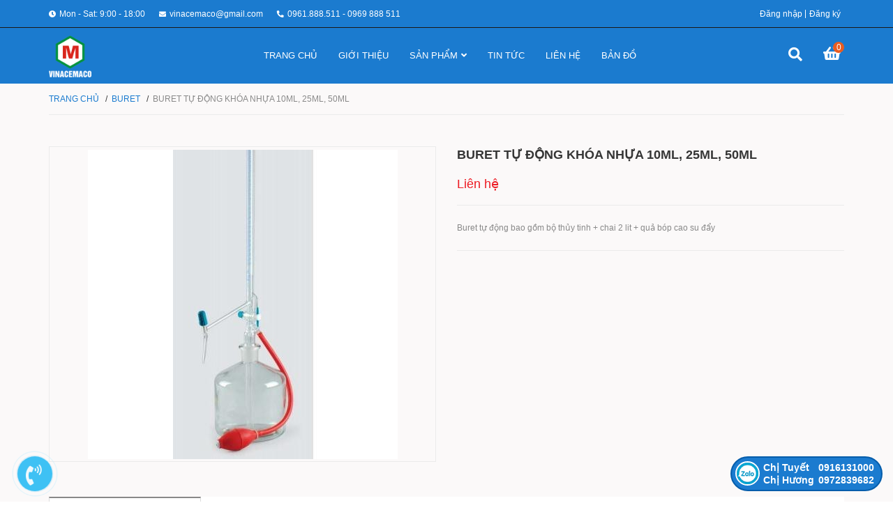

--- FILE ---
content_type: text/css
request_url: https://bizweb.dktcdn.net/100/401/887/themes/784417/assets/product_style.scss.css?1724063908098
body_size: 2654
content:
.form_background{width:100%;float:left}.sec_tab{padding:30px 0;overflow:hidden}.overflow-hidden{overflow:hidden}.title-product{color:#363636;line-height:24px;font-family:"Roboto",sans-serif;margin:0px 0 15px;font-weight:700;font-size:18px;text-transform:uppercase}@media (max-width: 991px){.title-product{margin-top:10px;line-height:32px;font-size:24px}}.owl-recents .owl-nav{display:none}.wrap_image_details{width:100%;float:left;background:#fff;position:relative;z-index:444}#gallery_02 .slick-list{margin:0 -10px}#gallery_02 .slick-slide{margin:0 10px}#gallery_02 .slick-arrow{top:30%;position:absolute;font-size:0;padding:0;border:0;z-index:9}#gallery_02 .slick-arrow:before{font-family:"Font Awesome\ 5 Free";background:#fff;font-weight:900;height:25px;width:25px;line-height:25px;font-size:14px;color:#363636;border:1px solid #e1e1e1;display:block;-webkit-transition:all ease 0.3s;-moz-transition:all ease 0.3s;-ms-transition:all ease 0.3s;-o-transition:all ease 0.3s;transition:all ease 0.3s}@media (max-width: 767px){#gallery_02 .slick-arrow{top:25%}}#gallery_02 .slick-arrow:hover:before{background:#1b7bcf;color:#fff;border-color:#1b7bcf}#gallery_02 .slick-arrow.slick-prev{left:0}#gallery_02 .slick-arrow.slick-prev:before{content:"\f104"}#gallery_02 .slick-arrow.slick-next{right:0}#gallery_02 .slick-arrow.slick-next:before{content:"\f105"}.thumb_product_details{margin:0 auto;float:left;padding-bottom:5px;width:100%}.thumb_product_details .item a{display:flex;align-items:center;justify-content:center;background:#fff;border:1px solid #ebebeb;height:95px;width:95px}@media (max-width: 767px){.thumb_product_details .item a{width:70px;height:70px}}.thumb_product_details .item a img{width:auto;margin:0 auto;max-height:100%;max-width:100%}.thumb_product_details .item a:hover{border:1px solid #1b7bcf}.thumb_product_details .item a.active{border:1px solid #1b7bcf}.thumb_product_details .item a.active img{opacity:1}.thumb_product_details .owl-nav .owl-next,.thumb_product_details .owl-nav .owl-prev{top:40%}@media (max-width: 767px){.thumb_product_details{width:90%;margin-bottom:0}}@media (max-width: 374px){.thumb_product_details .item a{display:flex !important;align-items:center !important;justify-content:center !important;height:50px !important;width:50px !important;display:block;border:solid 1px #ebebeb}.thumb_product_details .item a img{max-height:100%;max-width:100%}.thumb_product_details .item a.active{border-color:#1b7bcf}.thumb_product_details .item a.active img{opacity:1}}.rte-summary{font-family:"Roboto",sans-serif;color:#363636;font-size:14px}.rte-summary ul li,.rte-summary ol li{position:relative;padding-left:0px;margin-bottom:0}.social_share_product{display:block;text-align:center}.social_share_product .addthis_inline_share_toolbox{display:inline-block}#btnnewreview{font-size:14px;line-height:25px;font-weight:500;margin:0px;padding:5px 15px !important;background:#1b7bcf !important;border:solid 1px #1b7bcf !important;display:inline;border-radius:0px;color:#fff}@media (max-width: 1199px){.zoomContainer{display:none !important}.product-thumb .product-big-wrapper .large-img .zoomWrapper{width:auto !important;height:auto !important}.product-thumb .product-big-wrapper .large-img .zoomWrapper img{position:static !important}}@media (min-width: 1200px){.zoomLens{width:100px !important;height:100px !important}.zoomWrapper{width:100% !important}.zoomContainer{z-index:9 !important}.zoomWrapper img{position:static !important;max-width:100% !important;height:auto !important}.zoomWrapper img ~ img{display:none !important}}@media (max-width: 767px){.zoomWrapper{width:100% !important;height:auto !important}.related-product{margin-top:0px}}.related-product{display:block;float:left;width:100%}.related-product .product_related{margin-top:20px}#recently-viewed-products .image{float:left;width:90px;margin-right:10px}#recently-viewed-products .info{width:calc(100% - 100px);float:right}.zoomWrapper{width:100% !important;height:auto !important}.zoomWrapper img{position:static !important;width:auto !important;height:auto !important;display:block;margin:0 auto}.zoomWrapper img ~ img{display:none !important}.product-tab .title_tab_details{background:#fbfbfb;border:solid 1px #ebebeb;width:100%;padding:0 20px;float:left;position:relative}.product-tab .title_tab_details h3{padding:0;margin:0;font-family:"Roboto",sans-serif;font-size:16px;font-weight:400;line-height:45px;color:#363636}.product-tab .title_tab_details .star_title{position:absolute;right:20px;top:12px;font-family:"Roboto",sans-serif;font-size:14px;color:#363636;font-weight:400}.product-tab .title_tab_details .star_title .reviews_details_product{float:left;display:inline-block}.product-tab .title_tab_details .star_title .reviews_details_product .bizweb-product-reviews-badge{margin:0;display:inline-block;float:right;text-align:left}.product-tab .tab_content_details{width:100%;float:left;padding:25px 0}.product-tab .tab_content_details .rte{font-family:"Roboto",sans-serif;font-size:14px;color:#898989;line-height:24px}.product-tab .tab_content_details .rte ul,.product-tab .tab_content_details .rte ol{padding-left:20px}.product-tab .tab_content_details .bizweb-product-reviews .title-bl{border-bottom:0px !important}.product-tab .tab_content_details .bizweb-product-reviews .title-bl h4{font-weight:400;font-family:"Roboto",sans-serif;font-size:14px;color:#1b7bcf}.product-tab .tab_content_details .bizweb-product-reviews #btnnewreview{border-radius:30px}.section_prd_feature .title_module{width:100%;float:left;margin-bottom:30px}.section_prd_feature .title_module h2{font-family:"Roboto", sans-serif;font-weight:500;font-size:18px;margin:0;width:100%;border-bottom:1px solid #ebebeb;text-transform:uppercase;float:left;letter-spacing:0;position:relative}.section_prd_feature .title_module h2 span,.section_prd_feature .title_module h2 a{color:#fff;text-decoration:none;font-size:18px;background:#1b7bcf;padding:0 20px;position:relative;float:left;height:45px;line-height:45px;z-index:99}@media (max-width: 992px){.section_prd_feature .title_module h2 span,.section_prd_feature .title_module h2 a{width:100%}}.section_prd_feature .title_module h2 span:before,.section_prd_feature .title_module h2 a:before{content:"";display:inline-block;height:14px;width:21px;margin-right:10px;background-image:url("//bizweb.dktcdn.net/100/401/887/themes/784417/assets/bg-heading.png?1724054512435");background-repeat:no-repeat}.section_prd_feature .title_module h2 a:hover{color:#333}.section_prd_feature .slick-list{margin:0 -15px}.section_prd_feature .slick-slide{margin:0 15px}.section_prd_feature .item_product_main .product-thumbnail .product-action .product-hover .btn-views{width:80%}.tab_h{padding-bottom:25px;position:relative}.tab-wrap .tabs-title{display:inline-block;position:relative;z-index:9;margin:0 0 26px}.tab-wrap .tabs-title li{font-size:2.2rem;font-weight:700;text-transform:uppercase;position:relative;line-height:40px;float:left}.tab-wrap .tabs-title li:before{content:"|";color:#c9c9c9;padding:0 16px;color:#1c1c1c}.tab-wrap .tabs-title li:first-child:before{display:none}.tab-wrap .tabs-title li.current{color:#212121}.tab-wrap .tab-content{position:relative}ul.tabs li{background:none;display:inline-block;cursor:pointer}ul.tabs li.current{color:#000}.tab-content{opacity:0;visibility:hidden;height:0;overflow:hidden}.tab-content.current{opacity:1;visibility:visible;height:auto}.product-tab .tabs-title{margin-bottom:0px;padding-left:0px;text-align:left}@media (max-width: 767px){.product-tab .tabs-title{border:none}}.product-tab .tab-link{position:relative;display:inline-block;background:transparent;border-bottom:0px;margin:0;padding:10px 30px;float:left;text-transform:uppercase;font-weight:600;-webkit-transition:color ease 0.3s;-moz-transition:color ease 0.3s;-ms-transition:color ease 0.3s;-o-transition:color ease 0.3s;transition:color ease 0.3s}@media (max-width: 767px){.product-tab .tab-link{width:100%;float:left;padding:0 30px;display:block;text-align:center;padding:12px;border:1px solid #ebebeb;border-bottom:0}}@media (min-width: 300px){.product-tab .tab-link:nth-child(2){margin-left:0px}}@media (min-width: 768px){.product-tab .tab-link:nth-child(3){margin-left:0px}}.product-tab .tab-link h3{color:#363636;margin:0;font-size:16px;font-family:"Roboto",sans-serif}.product-tab .tab-link span{color:#363636;text-transform:uppercase;font-size:14px}@media (min-width: 300px) and (max-width: 767px){.product-tab .tab-link:first-child{border-top:1px solid #ebebeb}}@media (min-width: 300px) and (max-width: 767px){.product-tab .tab-link.current{border-top:2px solid #898989;background:#fff}.product-tab .tab-link.current h3{color:#1b7bcf}.product-tab .tab-link.current h3 span{color:#1b7bcf}}@media (min-width: 768px){.product-tab .tab-link.current{background:#fff;border:1px solid #ddd;border-top:2px solid #898989;border-bottom:1px solid #fff;margin-bottom:-1px}.product-tab .tab-link.current h3{color:#1b7bcf;position:relative}.product-tab .tab-link.current h3 span{color:#1b7bcf}.product-tab .tab-link:hover{background:#eee;border-bottom:2px solid #eee}}.product-tab .tab-link.current:before{font-family:'Font Awesome\ 5 Free';font-weight:900;font-size:24px;color:#fff;content:"\f106";position:absolute;right:0px;top:6px;content:none}.product-tab .tab-link.current .rte{color:#9d9c9c;font-weight:300;font-size:14px;border:solid 0px #ebebeb;border-top:0px;font-family:"Roboto",sans-serif}.product-tab li:last-child h3 span:after{content:none}.product-tab .tab-content.current{padding:15px;border:1px solid #e1e1e1}.product-tab .tab-content.current .rte{color:#707070;border-top:none;padding:40px 0px 60px 0px;font-size:13px;font-family:"Roboto",sans-serif}.product-tab .tab-content.current .rte p{color:#898989}.product-tab .tab-content.current .rte ol,.product-tab .tab-content.current .rte ul{padding-left:15px}@media (max-width: 1199px){.product-tab .tab-content.current .rte{padding:30px 0 60px 0}}.product-tab .content_extab.current .rte{padding:0px 0px}.product-tab .content_extab.current .rte img{max-width:100%}@media (min-width: 300px){.product-tab .content_extab.current .rte img{max-width:100%}}.content_extab{opacity:0;visibility:hidden;height:0;overflow:hidden}.content_extab.current{opacity:1;visibility:visible;height:auto}.wrap_tab_ed{width:100%;float:left;padding:0px 0 0;margin-bottom:20px}.bg_white{background:#fff}@media (min-width: 1200px){.sec_lq .product_related .item_product_main .product-thumbnail .image_thumb{height:216px}}@media (min-width: 992px) and (max-width: 1199px){.sec_lq .product_related .item_product_main .product-thumbnail .image_thumb{height:176px}}@media (min-width: 768px) and (max-width: 991px){.sec_lq .product_related .item_product_main .product-thumbnail .image_thumb{height:230px}}
